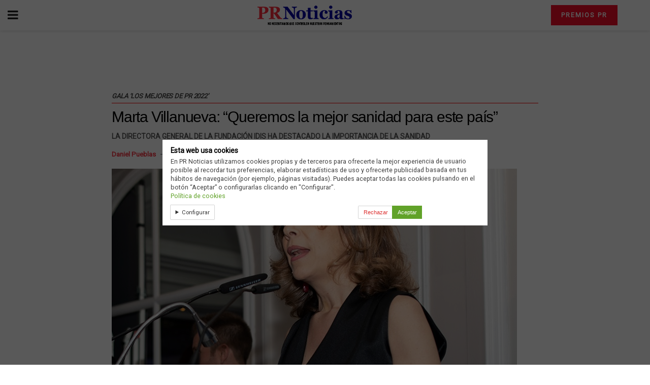

--- FILE ---
content_type: text/html; charset=utf-8
request_url: https://prnoticias.com/2022/04/04/marta-villanueva-queremos-la-mejor-sanidad-para-este-pais/?amp=1
body_size: 16123
content:
<!DOCTYPE html>
<html amp lang="es" data-amp-auto-lightbox-disable transformed="self;v=1" i-amphtml-layout="" i-amphtml-no-boilerplate="">

<head><meta charset="utf-8"><meta name="viewport" content="width=device-width,minimum-scale=1,maximum-scale=1,user-scalable=no"><link rel="preconnect" href="https://cdn.ampproject.org"><style amp-runtime="" i-amphtml-version="012512221826001">html{overflow-x:hidden!important}html.i-amphtml-fie{height:100%!important;width:100%!important}html:not([amp4ads]),html:not([amp4ads]) body{height:auto!important}html:not([amp4ads]) body{margin:0!important}body{-webkit-text-size-adjust:100%;-moz-text-size-adjust:100%;-ms-text-size-adjust:100%;text-size-adjust:100%}html.i-amphtml-singledoc.i-amphtml-embedded{-ms-touch-action:pan-y pinch-zoom;touch-action:pan-y pinch-zoom}html.i-amphtml-fie>body,html.i-amphtml-singledoc>body{overflow:visible!important}html.i-amphtml-fie:not(.i-amphtml-inabox)>body,html.i-amphtml-singledoc:not(.i-amphtml-inabox)>body{position:relative!important}html.i-amphtml-ios-embed-legacy>body{overflow-x:hidden!important;overflow-y:auto!important;position:absolute!important}html.i-amphtml-ios-embed{overflow-y:auto!important;position:static}#i-amphtml-wrapper{overflow-x:hidden!important;overflow-y:auto!important;position:absolute!important;top:0!important;left:0!important;right:0!important;bottom:0!important;margin:0!important;display:block!important}html.i-amphtml-ios-embed.i-amphtml-ios-overscroll,html.i-amphtml-ios-embed.i-amphtml-ios-overscroll>#i-amphtml-wrapper{-webkit-overflow-scrolling:touch!important}#i-amphtml-wrapper>body{position:relative!important;border-top:1px solid transparent!important}#i-amphtml-wrapper+body{visibility:visible}#i-amphtml-wrapper+body .i-amphtml-lightbox-element,#i-amphtml-wrapper+body[i-amphtml-lightbox]{visibility:hidden}#i-amphtml-wrapper+body[i-amphtml-lightbox] .i-amphtml-lightbox-element{visibility:visible}#i-amphtml-wrapper.i-amphtml-scroll-disabled,.i-amphtml-scroll-disabled{overflow-x:hidden!important;overflow-y:hidden!important}amp-instagram{padding:54px 0px 0px!important;background-color:#fff}amp-iframe iframe{box-sizing:border-box!important}[amp-access][amp-access-hide]{display:none}[subscriptions-dialog],body:not(.i-amphtml-subs-ready) [subscriptions-action],body:not(.i-amphtml-subs-ready) [subscriptions-section]{display:none!important}amp-experiment,amp-live-list>[update]{display:none}amp-list[resizable-children]>.i-amphtml-loading-container.amp-hidden{display:none!important}amp-list [fetch-error],amp-list[load-more] [load-more-button],amp-list[load-more] [load-more-end],amp-list[load-more] [load-more-failed],amp-list[load-more] [load-more-loading]{display:none}amp-list[diffable] div[role=list]{display:block}amp-story-page,amp-story[standalone]{min-height:1px!important;display:block!important;height:100%!important;margin:0!important;padding:0!important;overflow:hidden!important;width:100%!important}amp-story[standalone]{background-color:#000!important;position:relative!important}amp-story-page{background-color:#757575}amp-story .amp-active>div,amp-story .i-amphtml-loader-background{display:none!important}amp-story-page:not(:first-of-type):not([distance]):not([active]){transform:translateY(1000vh)!important}amp-autocomplete{position:relative!important;display:inline-block!important}amp-autocomplete>input,amp-autocomplete>textarea{padding:0.5rem;border:1px solid rgba(0,0,0,.33)}.i-amphtml-autocomplete-results,amp-autocomplete>input,amp-autocomplete>textarea{font-size:1rem;line-height:1.5rem}[amp-fx^=fly-in]{visibility:hidden}amp-script[nodom],amp-script[sandboxed]{position:fixed!important;top:0!important;width:1px!important;height:1px!important;overflow:hidden!important;visibility:hidden}
/*# sourceURL=/css/ampdoc.css*/[hidden]{display:none!important}.i-amphtml-element{display:inline-block}.i-amphtml-blurry-placeholder{transition:opacity 0.3s cubic-bezier(0.0,0.0,0.2,1)!important;pointer-events:none}[layout=nodisplay]:not(.i-amphtml-element){display:none!important}.i-amphtml-layout-fixed,[layout=fixed][width][height]:not(.i-amphtml-layout-fixed){display:inline-block;position:relative}.i-amphtml-layout-responsive,[layout=responsive][width][height]:not(.i-amphtml-layout-responsive),[width][height][heights]:not([layout]):not(.i-amphtml-layout-responsive),[width][height][sizes]:not(img):not([layout]):not(.i-amphtml-layout-responsive){display:block;position:relative}.i-amphtml-layout-intrinsic,[layout=intrinsic][width][height]:not(.i-amphtml-layout-intrinsic){display:inline-block;position:relative;max-width:100%}.i-amphtml-layout-intrinsic .i-amphtml-sizer{max-width:100%}.i-amphtml-intrinsic-sizer{max-width:100%;display:block!important}.i-amphtml-layout-container,.i-amphtml-layout-fixed-height,[layout=container],[layout=fixed-height][height]:not(.i-amphtml-layout-fixed-height){display:block;position:relative}.i-amphtml-layout-fill,.i-amphtml-layout-fill.i-amphtml-notbuilt,[layout=fill]:not(.i-amphtml-layout-fill),body noscript>*{display:block;overflow:hidden!important;position:absolute;top:0;left:0;bottom:0;right:0}body noscript>*{position:absolute!important;width:100%;height:100%;z-index:2}body noscript{display:inline!important}.i-amphtml-layout-flex-item,[layout=flex-item]:not(.i-amphtml-layout-flex-item){display:block;position:relative;-ms-flex:1 1 auto;flex:1 1 auto}.i-amphtml-layout-fluid{position:relative}.i-amphtml-layout-size-defined{overflow:hidden!important}.i-amphtml-layout-awaiting-size{position:absolute!important;top:auto!important;bottom:auto!important}i-amphtml-sizer{display:block!important}@supports (aspect-ratio:1/1){i-amphtml-sizer.i-amphtml-disable-ar{display:none!important}}.i-amphtml-blurry-placeholder,.i-amphtml-fill-content{display:block;height:0;max-height:100%;max-width:100%;min-height:100%;min-width:100%;width:0;margin:auto}.i-amphtml-layout-size-defined .i-amphtml-fill-content{position:absolute;top:0;left:0;bottom:0;right:0}.i-amphtml-replaced-content,.i-amphtml-screen-reader{padding:0!important;border:none!important}.i-amphtml-screen-reader{position:fixed!important;top:0px!important;left:0px!important;width:4px!important;height:4px!important;opacity:0!important;overflow:hidden!important;margin:0!important;display:block!important;visibility:visible!important}.i-amphtml-screen-reader~.i-amphtml-screen-reader{left:8px!important}.i-amphtml-screen-reader~.i-amphtml-screen-reader~.i-amphtml-screen-reader{left:12px!important}.i-amphtml-screen-reader~.i-amphtml-screen-reader~.i-amphtml-screen-reader~.i-amphtml-screen-reader{left:16px!important}.i-amphtml-unresolved{position:relative;overflow:hidden!important}.i-amphtml-select-disabled{-webkit-user-select:none!important;-ms-user-select:none!important;user-select:none!important}.i-amphtml-notbuilt,[layout]:not(.i-amphtml-element),[width][height][heights]:not([layout]):not(.i-amphtml-element),[width][height][sizes]:not(img):not([layout]):not(.i-amphtml-element){position:relative;overflow:hidden!important;color:transparent!important}.i-amphtml-notbuilt:not(.i-amphtml-layout-container)>*,[layout]:not([layout=container]):not(.i-amphtml-element)>*,[width][height][heights]:not([layout]):not(.i-amphtml-element)>*,[width][height][sizes]:not([layout]):not(.i-amphtml-element)>*{display:none}amp-img:not(.i-amphtml-element)[i-amphtml-ssr]>img.i-amphtml-fill-content{display:block}.i-amphtml-notbuilt:not(.i-amphtml-layout-container),[layout]:not([layout=container]):not(.i-amphtml-element),[width][height][heights]:not([layout]):not(.i-amphtml-element),[width][height][sizes]:not(img):not([layout]):not(.i-amphtml-element){color:transparent!important;line-height:0!important}.i-amphtml-ghost{visibility:hidden!important}.i-amphtml-element>[placeholder],[layout]:not(.i-amphtml-element)>[placeholder],[width][height][heights]:not([layout]):not(.i-amphtml-element)>[placeholder],[width][height][sizes]:not([layout]):not(.i-amphtml-element)>[placeholder]{display:block;line-height:normal}.i-amphtml-element>[placeholder].amp-hidden,.i-amphtml-element>[placeholder].hidden{visibility:hidden}.i-amphtml-element:not(.amp-notsupported)>[fallback],.i-amphtml-layout-container>[placeholder].amp-hidden,.i-amphtml-layout-container>[placeholder].hidden{display:none}.i-amphtml-layout-size-defined>[fallback],.i-amphtml-layout-size-defined>[placeholder]{position:absolute!important;top:0!important;left:0!important;right:0!important;bottom:0!important;z-index:1}amp-img[i-amphtml-ssr]:not(.i-amphtml-element)>[placeholder]{z-index:auto}.i-amphtml-notbuilt>[placeholder]{display:block!important}.i-amphtml-hidden-by-media-query{display:none!important}.i-amphtml-element-error{background:red!important;color:#fff!important;position:relative!important}.i-amphtml-element-error:before{content:attr(error-message)}i-amp-scroll-container,i-amphtml-scroll-container{position:absolute;top:0;left:0;right:0;bottom:0;display:block}i-amp-scroll-container.amp-active,i-amphtml-scroll-container.amp-active{overflow:auto;-webkit-overflow-scrolling:touch}.i-amphtml-loading-container{display:block!important;pointer-events:none;z-index:1}.i-amphtml-notbuilt>.i-amphtml-loading-container{display:block!important}.i-amphtml-loading-container.amp-hidden{visibility:hidden}.i-amphtml-element>[overflow]{cursor:pointer;position:relative;z-index:2;visibility:hidden;display:initial;line-height:normal}.i-amphtml-layout-size-defined>[overflow]{position:absolute}.i-amphtml-element>[overflow].amp-visible{visibility:visible}template{display:none!important}.amp-border-box,.amp-border-box *,.amp-border-box :after,.amp-border-box :before{box-sizing:border-box}amp-pixel{display:none!important}amp-analytics,amp-auto-ads,amp-story-auto-ads{position:fixed!important;top:0!important;width:1px!important;height:1px!important;overflow:hidden!important;visibility:hidden}amp-story{visibility:hidden!important}html.i-amphtml-fie>amp-analytics{position:initial!important}[visible-when-invalid]:not(.visible),form [submit-error],form [submit-success],form [submitting]{display:none}amp-accordion{display:block!important}@media (min-width:1px){:where(amp-accordion>section)>:first-child{margin:0;background-color:#efefef;padding-right:20px;border:1px solid #dfdfdf}:where(amp-accordion>section)>:last-child{margin:0}}amp-accordion>section{float:none!important}amp-accordion>section>*{float:none!important;display:block!important;overflow:hidden!important;position:relative!important}amp-accordion,amp-accordion>section{margin:0}amp-accordion:not(.i-amphtml-built)>section>:last-child{display:none!important}amp-accordion:not(.i-amphtml-built)>section[expanded]>:last-child{display:block!important}
/*# sourceURL=/css/ampshared.css*/</style><meta name="amp-ad-enable-refresh" content="doubleclick=30"><meta name="amp-to-amp-navigation" content="AMP-Redirect-To; AMP.navigateTo"><meta name="msapplication-TileImage" content="https://prnoticias.com/wp-content/uploads/2023/01/cropped-Favicon-prnoticias-270x270.png"><meta name="robots" content="max-image-preview:large"><meta name="generator" content="AMP Plugin v2.5.5; mode=reader; theme=legacy"><meta name="generator" content="WordPress 6.8.3"><link rel="preconnect" href="https://fonts.gstatic.com" crossorigin=""><link rel="dns-prefetch" href="https://fonts.gstatic.com"><link rel="preconnect" href="https://fonts.gstatic.com/" crossorigin=""><script async="" src="https://cdn.ampproject.org/v0.mjs" type="module" crossorigin="anonymous"></script><script async nomodule src="https://cdn.ampproject.org/v0.js" crossorigin="anonymous"></script><script src="https://cdn.ampproject.org/v0/amp-analytics-0.1.mjs" async="" custom-element="amp-analytics" type="module" crossorigin="anonymous"></script><script async nomodule src="https://cdn.ampproject.org/v0/amp-analytics-0.1.js" crossorigin="anonymous" custom-element="amp-analytics"></script><script src="https://cdn.ampproject.org/v0/amp-consent-0.1.mjs" async="" custom-element="amp-consent" type="module" crossorigin="anonymous"></script><script async nomodule src="https://cdn.ampproject.org/v0/amp-consent-0.1.js" crossorigin="anonymous" custom-element="amp-consent"></script><script custom-element="amp-form" src="https://cdn.ampproject.org/v0/amp-form-0.1.mjs" async type="module" crossorigin="anonymous"></script><script async nomodule src="https://cdn.ampproject.org/v0/amp-form-0.1.js" crossorigin="anonymous" custom-element="amp-form"></script><script src="https://cdn.ampproject.org/v0/amp-iframe-0.1.mjs" async="" custom-element="amp-iframe" type="module" crossorigin="anonymous"></script><script async nomodule src="https://cdn.ampproject.org/v0/amp-iframe-0.1.js" crossorigin="anonymous" custom-element="amp-iframe"></script><script custom-element="amp-sidebar" src="https://cdn.ampproject.org/v0/amp-sidebar-0.1.mjs" async type="module" crossorigin="anonymous"></script><script async nomodule src="https://cdn.ampproject.org/v0/amp-sidebar-0.1.js" crossorigin="anonymous" custom-element="amp-sidebar"></script><script src="https://cdn.ampproject.org/v0/amp-youtube-0.1.mjs" async="" custom-element="amp-youtube" type="module" crossorigin="anonymous"></script><script async nomodule src="https://cdn.ampproject.org/v0/amp-youtube-0.1.js" crossorigin="anonymous" custom-element="amp-youtube"></script><link rel="icon" href="https://prnoticias.com/wp-content/uploads/2023/01/cropped-Favicon-prnoticias-32x32.png" sizes="32x32"><link rel="icon" href="https://prnoticias.com/wp-content/uploads/2023/01/cropped-Favicon-prnoticias-192x192.png" sizes="192x192"><link href="https://maxcdn.bootstrapcdn.com/font-awesome/4.7.0/css/font-awesome.min.css" rel="stylesheet" type="text/css"><link rel="stylesheet" href="https://fonts.googleapis.com/css?family=Roboto%3Areguler&amp;display=swap"><style amp-custom="">#amp-mobile-version-switcher{left:0;position:absolute;width:100%;z-index:100}#amp-mobile-version-switcher>a{background-color:#444;border:0;color:#eaeaea;display:block;font-family:-apple-system,BlinkMacSystemFont,Segoe UI,Roboto,Oxygen-Sans,Ubuntu,Cantarell,Helvetica Neue,sans-serif;font-size:16px;font-weight:600;padding:15px 0;text-align:center;-webkit-text-decoration:none;text-decoration:none}#amp-mobile-version-switcher>a:active,#amp-mobile-version-switcher>a:focus,#amp-mobile-version-switcher>a:hover{-webkit-text-decoration:underline;text-decoration:underline}:where(.wp-block-button__link){border-radius:9999px;box-shadow:none;padding:calc(.667em + 2px) calc(1.333em + 2px);text-decoration:none}:root :where(.wp-block-button .wp-block-button__link.is-style-outline),:root :where(.wp-block-button.is-style-outline>.wp-block-button__link){border:2px solid;padding:.667em 1.333em}:root :where(.wp-block-button .wp-block-button__link.is-style-outline:not(.has-text-color)),:root :where(.wp-block-button.is-style-outline>.wp-block-button__link:not(.has-text-color)){color:currentColor}:root :where(.wp-block-button .wp-block-button__link.is-style-outline:not(.has-background)),:root :where(.wp-block-button.is-style-outline>.wp-block-button__link:not(.has-background)){background-color:initial;background-image:none}:where(.wp-block-columns){margin-bottom:1.75em}:where(.wp-block-columns.has-background){padding:1.25em 2.375em}:where(.wp-block-post-comments input[type=submit]){border:none}:where(.wp-block-cover-image:not(.has-text-color)),:where(.wp-block-cover:not(.has-text-color)){color:#fff}:where(.wp-block-cover-image.is-light:not(.has-text-color)),:where(.wp-block-cover.is-light:not(.has-text-color)){color:#000}:root :where(.wp-block-cover h1:not(.has-text-color)),:root :where(.wp-block-cover h2:not(.has-text-color)),:root :where(.wp-block-cover h3:not(.has-text-color)),:root :where(.wp-block-cover h4:not(.has-text-color)),:root :where(.wp-block-cover h5:not(.has-text-color)),:root :where(.wp-block-cover h6:not(.has-text-color)),:root :where(.wp-block-cover p:not(.has-text-color)){color:inherit}.wp-block-embed{overflow-wrap:break-word}.wp-block-embed :where(figcaption){margin-bottom:1em;margin-top:.5em}.wp-block-embed amp-iframe{max-width:100%}.wp-block-embed__wrapper{position:relative}:where(.wp-block-file){margin-bottom:1.5em}:where(.wp-block-file__button){border-radius:2em;display:inline-block;padding:.5em 1em}:where(.wp-block-file__button):is(a):active,:where(.wp-block-file__button):is(a):focus,:where(.wp-block-file__button):is(a):hover,:where(.wp-block-file__button):is(a):visited{box-shadow:none;color:#fff;opacity:.85;text-decoration:none}:where(.wp-block-group.wp-block-group-is-layout-constrained){position:relative}@keyframes show-content-image{0%{visibility:hidden}99%{visibility:hidden}to{visibility:visible}}@keyframes turn-on-visibility{0%{opacity:0}to{opacity:1}}@keyframes turn-off-visibility{0%{opacity:1;visibility:visible}99%{opacity:0;visibility:visible}to{opacity:0;visibility:hidden}}@keyframes lightbox-zoom-in{0%{transform:translate(calc(( -100vw + var(--wp--lightbox-scrollbar-width) ) / 2 + var(--wp--lightbox-initial-left-position)),calc(-50vh + var(--wp--lightbox-initial-top-position))) scale(var(--wp--lightbox-scale))}to{transform:translate(-50%,-50%) scale(1)}}@keyframes lightbox-zoom-out{0%{transform:translate(-50%,-50%) scale(1);visibility:visible}99%{visibility:visible}to{transform:translate(calc(( -100vw + var(--wp--lightbox-scrollbar-width) ) / 2 + var(--wp--lightbox-initial-left-position)),calc(-50vh + var(--wp--lightbox-initial-top-position))) scale(var(--wp--lightbox-scale));visibility:hidden}}:where(.wp-block-latest-comments:not([data-amp-original-style*=line-height] .wp-block-latest-comments__comment)){line-height:1.1}:where(.wp-block-latest-comments:not([data-amp-original-style*=line-height] .wp-block-latest-comments__comment-excerpt p)){line-height:1.8}:root :where(.wp-block-latest-posts.is-grid){padding:0}:root :where(.wp-block-latest-posts.wp-block-latest-posts__list){padding-left:0}ul{box-sizing:border-box}:root :where(.wp-block-list.has-background){padding:1.25em 2.375em}:where(.wp-block-navigation.has-background .wp-block-navigation-item a:not(.wp-element-button)),:where(.wp-block-navigation.has-background .wp-block-navigation-submenu a:not(.wp-element-button)){padding:.5em 1em}:where(.wp-block-navigation .wp-block-navigation__submenu-container .wp-block-navigation-item a:not(.wp-element-button)),:where(.wp-block-navigation .wp-block-navigation__submenu-container .wp-block-navigation-submenu a:not(.wp-element-button)),:where(.wp-block-navigation .wp-block-navigation__submenu-container .wp-block-navigation-submenu button.wp-block-navigation-item__content),:where(.wp-block-navigation .wp-block-navigation__submenu-container .wp-block-pages-list__item button.wp-block-navigation-item__content){padding:.5em 1em}@keyframes overlay-menu__fade-in-animation{0%{opacity:0;transform:translateY(.5em)}to{opacity:1;transform:translateY(0)}}:root :where(p.has-background){padding:1.25em 2.375em}:where(p.has-text-color:not(.has-link-color)) a{color:inherit}:where(.wp-block-post-comments-form) input:not([type=submit]){border:1px solid #949494;font-family:inherit;font-size:1em}:where(.wp-block-post-comments-form) input:where(:not([type=submit]):not([type=checkbox])){padding:calc(.667em + 2px)}:where(.wp-block-post-excerpt){box-sizing:border-box;margin-bottom:var(--wp--style--block-gap);margin-top:var(--wp--style--block-gap)}:where(.wp-block-preformatted.has-background){padding:1.25em 2.375em}:where(.wp-block-search__button){border:1px solid #ccc;padding:6px 10px}:where(.wp-block-search__input){font-family:inherit;font-size:inherit;font-style:inherit;font-weight:inherit;letter-spacing:inherit;line-height:inherit;text-transform:inherit}:where(.wp-block-search__button-inside .wp-block-search__inside-wrapper){border:1px solid #949494;box-sizing:border-box;padding:4px}:where(.wp-block-search__button-inside .wp-block-search__inside-wrapper) :where(.wp-block-search__button){padding:4px 8px}:root :where(.wp-block-separator.is-style-dots){height:auto;line-height:1;text-align:center}:root :where(.wp-block-separator.is-style-dots):before{color:currentColor;content:"···";font-family:serif;font-size:1.5em;letter-spacing:2em;padding-left:2em}:root :where(.wp-block-site-logo.is-style-rounded){border-radius:9999px}:root :where(.wp-block-social-links .wp-social-link a){padding:.25em}:root :where(.wp-block-social-links.is-style-logos-only .wp-social-link a){padding:0}:root :where(.wp-block-social-links.is-style-pill-shape .wp-social-link a){padding-left:.6666666667em;padding-right:.6666666667em}:root :where(.wp-block-tag-cloud.is-style-outline){display:flex;flex-wrap:wrap;gap:1ch}:root :where(.wp-block-tag-cloud.is-style-outline a){border:1px solid;margin-right:0;padding:1ch 2ch}:root :where(.wp-block-tag-cloud.is-style-outline a):not(#_#_#_#_#_#_#_#_){font-size:unset;text-decoration:none}:root :where(.wp-block-table-of-contents){box-sizing:border-box}:where(.wp-block-term-description){box-sizing:border-box;margin-bottom:var(--wp--style--block-gap);margin-top:var(--wp--style--block-gap)}:where(pre.wp-block-verse){font-family:inherit}:root{--wp--preset--font-size--normal:16px;--wp--preset--font-size--huge:42px}.screen-reader-text{border:0;clip-path:inset(50%);height:1px;margin:-1px;overflow:hidden;padding:0;position:absolute;width:1px}.screen-reader-text:not(#_#_#_#_#_#_#_){word-wrap:normal}.screen-reader-text:focus{background-color:#ddd;clip-path:none;color:#444;display:block;font-size:1em;height:auto;left:5px;line-height:normal;padding:15px 23px 14px;text-decoration:none;top:5px;width:auto;z-index:100000}html :where(.has-border-color){border-style:solid}html :where([data-amp-original-style*=border-top-color]){border-top-style:solid}html :where([data-amp-original-style*=border-right-color]){border-right-style:solid}html :where([data-amp-original-style*=border-bottom-color]){border-bottom-style:solid}html :where([data-amp-original-style*=border-left-color]){border-left-style:solid}html :where([data-amp-original-style*=border-width]){border-style:solid}html :where([data-amp-original-style*=border-top-width]){border-top-style:solid}html :where([data-amp-original-style*=border-right-width]){border-right-style:solid}html :where([data-amp-original-style*=border-bottom-width]){border-bottom-style:solid}html :where([data-amp-original-style*=border-left-width]){border-left-style:solid}html :where(amp-img[class*=wp-image-]),html :where(amp-anim[class*=wp-image-]){height:auto;max-width:100%}:where(figure){margin:0 0 1em}html :where(.is-position-sticky){--wp-admin--admin-bar--position-offset:var(--wp-admin--admin-bar--height,0px)}@media screen and (max-width:600px){html :where(.is-position-sticky){--wp-admin--admin-bar--position-offset:0px}}.wp-block-embed :where(figcaption){color:#555;font-size:13px;text-align:center}.wp-block-embed{margin:0 0 1em}:root :where(.wp-block-image figcaption){color:#555;font-size:13px;text-align:center}:where(.wp-block-group.has-background){padding:1.25em 2.375em}:root :where(.wp-block-template-part.has-background){margin-bottom:0;margin-top:0;padding:1.25em 2.375em}amp-img.amp-wp-enforced-sizes{object-fit:contain}amp-iframe iframe,amp-iframe noscript,amp-img img,amp-img noscript{image-rendering:inherit;object-fit:inherit;object-position:inherit}.wp-gdpr-cookie-notice-wrap,.wp-gdpr-cookie-notice{position:fixed;top:0;right:0;bottom:0;left:0;z-index:9999999999}@media (min-width: 640px){.wp-gdpr-cookie-notice-wrap{box-shadow:0 -3px 5px 0 rgba(0,0,0,.1)}.wp-gdpr-cookie-notice{top:50%;right:auto;bottom:auto;left:50%;max-width:640px;transform:translate(-50%,-50%);border-width:0px}}.wp-gdpr-cookie-notice-wrap{background-color:rgba(0,0,0,.65)}.wp-gdpr-cookie-notice{padding:.75rem 1rem;font-size:90%;line-height:1.4;color:#404040;background-color:#fff;border-color:#ccc;border-style:solid}.wp-gdpr-cookie-notice-inner{display:block;margin:0 auto;max-width:640px}.wp-gdpr-cookie-notice a,.wp-gdpr-cookie-notice a:visited{color:#61a229}.wp-gdpr-cookie-notice a:hover,.wp-gdpr-cookie-notice a:focus{color:#497a1f}.wp-gdpr-cookie-notice-heading,.wp-gdpr-cookie-notice-content{margin-bottom:.2rem}.wp-gdpr-cookie-notice-heading > *{margin:0;padding:0;font-size:110%}.wp-gdpr-cookie-notice-content > *{margin:0 0 .5rem;padding:0}.wp-gdpr-cookie-notice-content > *:last-child{margin:0}.wp-gdpr-cookie-notice-form{margin:0;padding:0;background:transparent;border:0;box-shadow:none;overflow:visible}.wp-gdpr-cookie-notice-controls{display:flex;align-items:center;justify-content:flex-end}.wp-gdpr-cookie-notice-controls > *{margin-right:.8rem}.wp-gdpr-cookie-notice-controls > *:last-child{margin-right:0}.wp-gdpr-cookie-notice-toggles{display:block;margin:0 .8rem 0 0;padding:0;border:0;flex:1;font-size:90%}.wp-gdpr-cookie-notice-toggle{display:block;float:left;margin-right:.8rem}.wp-gdpr-cookie-notice-toggle input[type="checkbox"]{margin-right:.2rem}.wp-gdpr-cookie-notice-toggle:last-child{margin-right:0}.wp-gdpr-cookie-notice-button{display:inline-block;padding:.4rem .6rem;font-size:90%;color:#fff;background-color:#61a229;border:0;border-radius:0;appearance:none}.wp-gdpr-cookie-notice-button:hover,.wp-gdpr-cookie-notice-button:focus{color:#fff;background-color:#497a1f}.amp-wp-enforced-sizes{max-width:100%;margin:0 auto}.clearfix:before,.clearfix:after{content:" ";display:table}.clearfix:after{clear:both}body,html{height:100%;margin:0}body{background-color:#fff;color:#000;font-family:-apple-system,BlinkMacSystemFont,"Segoe UI","Roboto","Oxygen-Sans","Ubuntu","Cantarell","Helvetica Neue",sans-serif;font-size:14px;line-height:1.7857142857143em;text-rendering:optimizeLegibility;-webkit-font-smoothing:antialiased;-moz-osx-font-smoothing:grayscale}h1,h2,h3,.amp-wp-title{color:#000}body,input,.btn{font-family:Roboto}.amp-wp-article-content p{font-family:Helvetica Neue,Helvetica,Roboto,Arial,sans-serif}.amp-wp-title{font-family:Helvetica Neue,Helvetica,Roboto,Arial,sans-serif}::-moz-selection{background:#fde69a;color:#212121;text-shadow:none}::-webkit-selection{background:#fde69a;color:#212121;text-shadow:none}::selection{background:#fde69a;color:#212121;text-shadow:none}p,ul,figure{margin:0 0 1em;padding:0}a,a:visited{text-decoration:none}a:hover,a:active,a:focus{color:#212121}a,a:visited,.amp-related-content h3 a:hover,.amp-related-content h3 a:focus{color:#f6303e}.amp-wp-header{text-align:center;background-color:#fff;height:60px;box-shadow:0 2px 6px rgba(0,0,0,.1)}.amp-wp-header .jeg_mobile_logo{flex:1 0 0%;background-image:url("https://prnoticias.com/wp-content/uploads/2025/11/logo-PR-No-necesitamos-Movil.webp")}@media only screen and (-webkit-min-device-pixel-ratio: 2),
only screen and (     -o-min-device-pixel-ratio: 2/1),
only screen and (        min-device-pixel-ratio: 2),
only screen and (                min-resolution: 192dpi),
only screen and (                min-resolution: 2dppx){.amp-wp-header .jeg_mobile_logo{background-image:url("https://prnoticias.com/wp-content/uploads/2025/11/logo-PR-No-necesitamos-Movil-Retina.webp");background-size:auto 31.5px}}.amp-wp-header div{color:#000;font-size:1em;font-weight:400;margin:0 auto;position:relative;display:flex;flex-wrap:wrap;flex-direction:row;width:100%;height:100%}.amp-wp-header a{text-align:center;width:100%;height:100%;display:block;background-position:center center;background-repeat:no-repeat}.amp-wp-article{color:#333;font-size:16px;line-height:1.625em;margin:22px auto 30px;padding:0 15px;max-width:840px;overflow-wrap:break-word;word-wrap:break-word}.amp-wp-breadcrumb{margin:-5px auto 10px;font-size:11px;color:#a0a0a0}.amp-wp-article-header{margin-bottom:15px}.amp-wp-title{display:block;width:100%;font-size:30px;font-weight:400;line-height:1.15;margin:0 0 .4em;letter-spacing:-1.2px}.amp-wp-meta{color:#54595f;list-style:none;font-size:smaller}.amp-wp-meta li{display:inline-block;line-height:1}.amp-wp-byline amp-img,.amp-wp-byline .amp-wp-author{display:inline-block}.amp-wp-author a{font-weight:bold}.amp-wp-byline amp-img{border-radius:100%;position:relative;margin-right:6px;vertical-align:middle}.amp-wp-posted-on{margin-left:5px}.amp-wp-posted-on:before{content:"—";margin-right:5px}.amp-wp-article .amp-wp-article-featured-image{margin-bottom:-4px}.amp-wp-article-featured-image amp-img{margin:0 auto}.jeg_share_amp_container{margin:0 0 15px}.jeg_sharelist{float:none;display:-webkit-flex;display:-ms-flexbox;display:flex;-webkit-flex-wrap:wrap;-ms-flex-wrap:wrap;flex-wrap:wrap;-webkit-align-items:flex-start;-ms-flex-align:start;align-items:flex-start}.jeg_share_button a{display:-webkit-flex;display:-ms-flexbox;display:flex;-webkit-flex:1;-ms-flex:1;flex:1;-webkit-justify-content:center;-ms-flex-pack:center;justify-content:center;-webkit-backface-visibility:hidden;backface-visibility:hidden}.jeg_share_button a{float:left;width:auto;height:32px;line-height:32px;white-space:nowrap;padding:0 10px;color:#fff;background:#212121;margin:0 5px 5px 0;border-radius:3px;text-align:center;-webkit-transition:.2s;-o-transition:.2s;transition:.2s}.jeg_share_button a:last-child{margin-right:0}.jeg_share_button a:hover{opacity:.75}.jeg_share_button a > span{display:none}.jeg_share_button .fa{font-size:16px;line-height:inherit}.jeg_share_button .jeg_btn-facebook{background:#45629f}.jeg_share_button .jeg_btn-twitter{background:#5eb2ef}.amp-wp-article-content{color:#000;margin-top:20px}.amp-wp-article-content ul{margin:0 0 1.5em 1.5em}.amp-wp-article-content li{margin-bottom:.5em}.amp-wp-article-content ul{list-style:square}.amp-wp-article-content amp-img{margin:0 auto 0px}.amp-wp-article-content .wp-caption amp-img{margin-bottom:0px}.amp-wp-article-content h1,.amp-wp-article-content h2,.amp-wp-article-content h3{font-weight:500}em{font-style:italic}.wp-caption{max-width:100%;box-sizing:border-box}.wp-caption a{color:#a0a0a0;text-decoration:underline}.amp-wp-meta-taxonomy{display:block;list-style:none;margin:20px 0;border-bottom:2px solid #eee}.amp-wp-meta-taxonomy span{font-weight:bold}.amp-wp-tax-category{font-size:smaller;line-height:1.4em;margin:0 0 1em}.amp-related-wrapper h2{font-size:16px;font-weight:bold;margin-bottom:10px}.amp-related-content{margin-bottom:15px;overflow:hidden}.amp-related-content amp-img{float:left;width:100px}.amp-related-text{margin-left:100px;padding-left:15px}.amp-related-content h3{font-size:14px;font-weight:500;line-height:1.4em;margin:0 0 5px}.amp-related-content h3 a{color:#000}.amp-related-content .amp-related-meta{color:#a0a0a0;font-size:10px;line-height:normal;text-transform:uppercase}.amp-wp-footer{background:#f5f5f5;color:#999;text-align:center}.amp-wp-footer .amp-wp-footer-inner{margin:0 auto;padding:15px;position:relative}.amp-wp-footer h2{font-size:1em;line-height:1.375em;margin:0 0 .5em}.amp-wp-footer .back-to-top{font-size:11px;text-transform:uppercase;letter-spacing:1px}.amp-wp-footer p{font-size:12px;line-height:1.5em;margin:1em 2em .6em}.amp-wp-footer a{color:#53585c;text-decoration:none}.amp-wp-social-footer a:not(:last-child){margin-right:.8em}.toggle_btn,.amp-wp-header .jeg_search_toggle{color:#212121;background:transparent;font-size:24px;flex:0 1 50px;width:50px;height:60px;line-height:60px;text-align:center;border:none;padding:0;outline:0}.jeg_aside_item:first-child:not(#_#_#_#_#_#_#_#_#_#_#_#_#_#_#_#_#_#_#_#_#_){display:none}.jeg_mobile_wrapper .jeg_aside_item.jeg_search_no_expand:not(#_#_#_#_#_#_#_){display:block}.jeg_aside_item.jeg_search_wrapper.jeg_search_no_expand:not(#_#_#_#_#_#_#_){display:block}.amp-wp-header .jeg_search_toggle{left:auto;right:0}#sidebar{background-color:#000;width:100%;max-width:320px}#sidebar > div:nth-child(3){display:none}.jeg_mobile_wrapper{height:100%;overflow-x:hidden;overflow-y:auto}.jeg_mobile_wrapper .nav_wrap{min-height:100%;display:flex;flex-direction:column;position:relative}.jeg_mobile_wrapper .nav_wrap:before{content:"";position:absolute;top:0;left:0;right:0;bottom:0;min-height:100%;z-index:-1}.jeg_mobile_wrapper .item_main{flex:1}.jeg_mobile_wrapper .item_bottom{-webkit-box-pack:end;-ms-flex-pack:end;justify-content:flex-end}.jeg_aside_item{display:block;padding:20px;border-bottom:1px solid #eee}.item_bottom .jeg_aside_item{padding:10px 20px;border-bottom:0}.item_bottom .jeg_aside_item:first-child{padding-top:20px}.item_bottom .jeg_aside_item:last-child{padding-bottom:20px}.jeg_aside_item:last-child{border-bottom:0}.jeg_aside_item:after{content:"";display:table;clear:both}.jeg_mobile_menu li a{color:#212121;margin-bottom:15px;display:block;font-size:18px;line-height:1.444em;font-weight:bold;position:relative}.jeg_mobile_menu li a:hover{color:#f70d28}.jeg_mobile_menu,.jeg_mobile_menu ul{list-style:none;margin:0px}.jeg_mobile_menu ul{padding-bottom:10px;padding-left:20px}.jeg_mobile_menu ul li a{color:#757575;font-size:15px;font-weight:normal;margin-bottom:12px;padding-bottom:5px;border-bottom:1px solid #eee}.jeg_mobile_wrapper .socials_widget{display:-webkit-box;display:-ms-flexbox;display:flex}.jeg_mobile_wrapper .socials_widget a{margin-bottom:0;display:block}.jeg_search_wrapper .jeg_search_input{width:100%;vertical-align:middle;height:40px;padding:.5em 30px .5em 14px;box-sizing:border-box}.jeg_mobile_wrapper .jeg_search_result{width:100%;border-left:0;border-right:0;right:0}.jeg_aside_copyright{font-size:11px;color:#757575;letter-spacing:.5px}.jeg_aside_copyright a{color:inherit;border-bottom:1px solid #aaa}.jeg_aside_copyright p{margin-bottom:1.2em}.jeg_aside_copyright p:last-child{margin-bottom:0}.socials_widget a{display:inline-block;margin:0 10px 10px 0;text-decoration:none}.socials_widget.nobg a{margin:0 20px 15px 0}.socials_widget a:last-child{margin-right:0}.socials_widget.nobg a .fa{font-size:18px;width:auto;height:auto;line-height:inherit;background:transparent}.socials_widget a .fa{font-size:1em;display:inline-block;width:38px;line-height:36px;white-space:nowrap;color:#fff;text-align:center;-webkit-transition:all .2s ease-in-out;-o-transition:all .2s ease-in-out;transition:all .2s ease-in-out}.socials_widget .jeg_facebook .fa{background:#45629f}.socials_widget .jeg_twitter .fa{background:#5eb2ef}.socials_widget.nobg .jeg_facebook .fa{color:#45629f}.socials_widget.nobg .jeg_twitter .fa{color:#5eb2ef}.jeg_search_wrapper{position:relative}.jeg_search_wrapper .jeg_search_form{display:block;position:relative;line-height:normal;min-width:60%}.jeg_search_no_expand .jeg_search_toggle{display:none}.jeg_mobile_wrapper .jeg_search_result{width:100%;border-left:0;border-right:0;right:0}.jeg_search_hide{display:none}.jeg_mobile_wrapper .jeg_search_no_expand .jeg_search_input{box-shadow:inset 0 2px 2px rgba(0,0,0,.05)}.jeg_mobile_wrapper .jeg_search_result{width:100%;border-left:0;border-right:0;right:0}.jeg_search_no_expand.round .jeg_search_input{border-radius:33px;padding:.5em 15px}.jeg_search_no_expand.round .jeg_search_button{padding-right:12px}input:not([type="submit"]){display:inline-block;background:#fff;border:1px solid #e0e0e0;border-radius:0;padding:7px 14px;height:40px;outline:none;font-size:14px;font-weight:300;margin:0;width:100%;max-width:100%;-webkit-transition:all .2s ease;transition:.25s ease;box-shadow:none}input[type="submit"],.btn{border:none;background:#f70d28;color:#000;padding:0 20px;line-height:40px;height:40px;display:inline-block;cursor:pointer;text-transform:uppercase;font-size:13px;font-weight:bold;letter-spacing:2px;outline:0;-webkit-appearance:none;-webkit-transition:.3s ease;transition:.3s ease}.jeg_search_wrapper .jeg_search_button{color:#212121;background:transparent;border:0;font-size:14px;outline:none;cursor:pointer;position:absolute;height:auto;min-height:unset;top:0;bottom:0;right:0;padding:0 10px;transition:none}amp-consent{position:relative}@media only screen and (max-width: 320px){#sidebar{max-width:275px}}amp-sidebar .jeg_mobile_wrapper{background-color:#fff}amp-sidebar .jeg_mobile_menu li a{color:#000}.amp-wp-author{color:#f6303d;font-weight:700}.z4-separador{width:100%;border-top:solid red 1px;margin-bottom:10px}.z4-antetitulo p{font-size:13px;font-family:"Roboto","sans-serif";color:#454545;margin-bottom:0px;font-style:italic;letter-spacing:-.1px}.z4-subtitulo p{color:#5a5a5a;font-size:14px;line-height:18.7px}.z4-entradilla p{color:#373737;font-weight:700;font-style:italic;line-height:22.4px}.prnot-adlabel{color:#53585c;font-size:.8em;line-height:1;text-transform:uppercase;padding-bottom:3px}@media (max-width: 639px){.wp-gdpr-cookie-notice{position:fixed;top:40%;right:auto;bottom:auto;left:auto;z-index:9999999999}}.wp-gdpr-cookie-notice-heading h2{color:black}.amp-wp-header .jeg_button_mobile{width:auto;padding:10px 0;height:auto;right:5%}.amp-wp-header .jeg_button_mobile a{color:#fff}.amp-wp-header .jeg_button_mobile a:not(#_#_#_#_#_#_#_#_){padding:0 10px}.jeg_btn-twitter .fa-twitter:before{content:""}.fa-twitter:before{content:""}amp-consent .wp-gdpr-cookie-notice-button{box-shadow:0 0 0px 1px #61a229}.wp-gdpr-cookie-notice-button-reject{display:inline-block;padding:.4rem .6rem;font-size:90%;color:#d33;background-color:#fff;border:0;border-radius:0;appearance:none;box-shadow:0 0 1px #000}.wp-gdpr-cookie-notice-toggle{display:flex;align-items:center;width:100%}.wp-gdpr-cookie-notice-toggle input[type="checkbox"]{height:15px;width:10%;margin-bottom:5px}details > summary{display:inline-block;padding:.4rem .6rem;font-size:90%;color:#333;background-color:#fff;border:0;border-radius:0;appearance:none;box-shadow:0 0 1px #000;list-style:none}.wp-gdpr-cookie-notice-controls{justify-content:flex-start}.wp-gdpr-cookie-notice-controls > details{width:60%}.wp-gdpr-cookie-notice-submit{width:40%;display:flex;gap:5px}details[open]{padding:.5em;margin-right:0}details[open] .wp-gdpr-cookie-notice-toggles{border:1px solid #efefef;padding:10px;margin-top:10px}.wp-gdpr-cookie-notice-form{margin-top:10px}.wrap-entradilla{display:flex;flex-direction:column}.amp-wp-0ce6a5e:not(#_#_#_#_#_){float:left}.amp-wp-7023da7:not(#_#_#_#_#_){text-align:center}.amp-wp-586b0d4:not(#_#_#_#_#_){margin-left:auto;margin-right:auto;text-align:center}

/*# sourceURL=amp-custom.css */</style><link rel="apple-touch-icon" href="https://prnoticias.com/wp-content/uploads/2023/01/cropped-Favicon-prnoticias-180x180.png"><link rel="canonical" href="https://prnoticias.com/2022/04/04/marta-villanueva-queremos-la-mejor-sanidad-para-este-pais/"><title>Marta Villanueva: “Queremos la mejor sanidad para este país” – PR Noticias</title><script type="application/ld+json">{"@context":"http://schema.org","publisher":{"@type":"Organization","name":"PR Noticias","logo":{"@type":"ImageObject","url":"https://prnoticias.com/wp-content/uploads/2023/01/cropped-Favicon-prnoticias.png"}},"@type":"Article","mainEntityOfPage":"https://prnoticias.com/2022/04/04/marta-villanueva-queremos-la-mejor-sanidad-para-este-pais/","headline":"Marta Villanueva: \u0026#8220;Queremos la mejor sanidad para este país\u0026#8221;","datePublished":"2022-04-04T11:21:32+02:00","dateModified":"2023-09-08T11:43:15+02:00","author":{"@type":"Person","name":"Daniel Pueblas"},"url":"https://prnoticias.com/2022/04/04/marta-villanueva-queremos-la-mejor-sanidad-para-este-pais/","thumbnailUrl":"https://prnoticias.com/wp-content/uploads/2022/04/premios-pr-premio-idis-120x86.jpg","image":"https://prnoticias.com/wp-content/uploads/2022/04/premios-pr-premio-idis.jpg","articleSection":["Noticias de Salud y Bienestar"]}</script></head>

<body class=""><amp-analytics type="gtag" data-credentials="include" class="i-amphtml-layout-fixed i-amphtml-layout-size-defined" style="width:1px;height:1px" i-amphtml-layout="fixed">
		<script type="application/json">{"vars":{"gtag_id":"G-JSMR6F8ZVC","config":{"G-JSMR6F8ZVC":{"groups":"default"}}},"triggers":{"categoriaPostTrigger":{"on":"visible","request":"event","vars":{"event_name":"page_view","categoria_post":"Noticias de Salud y Bienestar"}}}}</script>		</amp-analytics>

	
	
<header id="#top" class="amp-wp-header normal">
	<div>
		<button on="tap:sidebar.toggle" class="toggle_btn">
			<i class="fa fa-bars"></i>
		</button>
		<a class="jeg_mobile_logo" href="https://prnoticias.com/?amp=1"></a>
		<div class="jeg_button_mobile">
			<a href="https://prnoticias.com/categoria/premios-pr/?amp=1" class="btn default" target="_blank">PREMIOS PR</a>
		</div>
	</div>
</header>
<div class="banderas-movil">
	<div id="flags" class="size24"><ul id="sortable" class="ui-sortable amp-wp-0ce6a5e" data-amp-original-style="float:left"><li id="Chinese (Simplified)"><a href="#" title="Chinese (Simplified)" class="nturl notranslate zh-CN flag Chinese (Simplified)"></a></li><li id="English"><a href="#" title="English" class="nturl notranslate en flag English"></a></li><li id="Portuguese"><a href="#" title="Portuguese" class="nturl notranslate pt flag Portuguese"></a></li><li id="Spanish"><a href="#" title="Spanish" class="nturl notranslate es flag Spanish"></a></li></ul></div><div id="google_language_translator" class="default-language-es"></div></div>




	
<amp-sidebar id="sidebar" layout="nodisplay" side="left" class="normal i-amphtml-layout-nodisplay" hidden="hidden" i-amphtml-layout="nodisplay">
	<div class="jeg_mobile_wrapper">
		<div class="nav_wrap">
    <div class="item_main">
        
<div class="jeg_aside_item jeg_search_wrapper jeg_search_no_expand round">
    <a href="#" aria-label="Search Button" class="jeg_search_toggle"><i class="fa fa-search"></i></a>
    <form action="https://prnoticias.com/?amp=1" method="get" class="jeg_search_form" target="_top">
    <input name="s" class="jeg_search_input" placeholder="" type="text" value="" autocomplete="off">
	<button aria-label="Search Button" type="submit" class="jeg_search_button btn"><i class="fa fa-search"></i></button>
<input name="amp" value="1" type="hidden"></form>

<div class="jeg_search_result jeg_search_hide with_result">
    <div class="search-result-wrapper">
    </div>
    <div class="search-link search-noresult">
            </div>
    <div class="search-link search-all-button">
        <i class="fa fa-search"></i>     </div>
</div></div><div class="jeg_aside_item">
    <ul class="jeg_mobile_menu sf-js-hover"><li id="menu-item-807" class="menu-item menu-item-type-taxonomy menu-item-object-category menu-item-807"><a href="https://prnoticias.com/categoria/comunicacion/?amp=1">Comunicación</a></li>
<li id="menu-item-810" class="menu-item menu-item-type-taxonomy menu-item-object-category menu-item-810"><a href="https://prnoticias.com/categoria/marketing/?amp=1">Marketing</a></li>
<li id="menu-item-812" class="menu-item menu-item-type-taxonomy menu-item-object-category menu-item-812"><a href="https://prnoticias.com/categoria/prensa/?amp=1">Prensa</a></li>
<li id="menu-item-811" class="menu-item menu-item-type-taxonomy menu-item-object-category menu-item-811"><a href="https://prnoticias.com/categoria/periodismo/?amp=1">Periodismo</a></li>
<li id="menu-item-20252501" class="menu-item menu-item-type-taxonomy menu-item-object-category menu-item-20252501"><a href="https://prnoticias.com/categoria/asuntos-publicos/?amp=1">Asuntos Públicos</a></li>
<li id="menu-item-814" class="menu-item menu-item-type-taxonomy menu-item-object-category current-post-ancestor current-menu-parent current-post-parent menu-item-814"><a href="https://prnoticias.com/categoria/salud/?amp=1">Salud y Bienestar</a></li>
<li id="menu-item-813" class="menu-item menu-item-type-taxonomy menu-item-object-category menu-item-813"><a href="https://prnoticias.com/categoria/radio/?amp=1">Radio</a></li>
<li id="menu-item-815" class="menu-item menu-item-type-taxonomy menu-item-object-category menu-item-has-children menu-item-815"><a href="https://prnoticias.com/categoria/television/?amp=1">Televisión</a>
<ul class="sub-menu">
	<li id="menu-item-20199361" class="menu-item menu-item-type-post_type menu-item-object-page menu-item-20199361"><a href="https://prnoticias.com/audiencias-de-television/?amp=1">Audiencias de TV</a></li>
</ul>
</li>
<li id="menu-item-1096" class="menu-item menu-item-type-post_type menu-item-object-page menu-item-1096"><a href="https://prnoticias.com/club-agencias/?amp=1">Club Agencias</a></li>
<li id="menu-item-20195293" class="menu-item menu-item-type-taxonomy menu-item-object-category menu-item-20195293"><a href="https://prnoticias.com/categoria/opinion/?amp=1">Opinión</a></li>
</ul></div>    </div>
    <div class="item_bottom">
        <div class="jeg_aside_item jeg_aside_html">
	<div id="flags" class="size24"><ul id="sortable" class="ui-sortable amp-wp-0ce6a5e" data-amp-original-style="float:left"><li id="Chinese (Simplified)"><a href="#" title="Chinese (Simplified)" class="nturl notranslate zh-CN flag Chinese (Simplified)"></a></li><li id="English"><a href="#" title="English" class="nturl notranslate en flag English"></a></li><li id="Portuguese"><a href="#" title="Portuguese" class="nturl notranslate pt flag Portuguese"></a></li><li id="Spanish"><a href="#" title="Spanish" class="nturl notranslate es flag Spanish"></a></li></ul></div><div id="google_language_translator" class="default-language-es"></div></div>
<div class="jeg_aside_item socials_widget nobg">
    <a href="http://facebook.com" target="_blank" rel="external noopener nofollow" aria-label="Find us on Facebook" class="jeg_facebook"><i class="fa fa-facebook"></i> </a><a href="http://twitter.com" target="_blank" rel="external noopener nofollow" aria-label="Find us on Twitter" class="jeg_twitter"><i class="fa fa-twitter"><span class="jeg-icon icon-twitter"><svg xmlns="http://www.w3.org/2000/svg" height="1em" viewbox="0 0 512 512"><path d="M389.2 48h70.6L305.6 224.2 487 464H345L233.7 318.6 106.5 464H35.8L200.7 275.5 26.8 48H172.4L272.9 180.9 389.2 48zM364.4 421.8h39.1L151.1 88h-42L364.4 421.8z" /></svg></span></i> </a></div><div class="jeg_aside_item jeg_aside_copyright">
	<p>Copyright © 2026 <strong>PR Noticias</strong>  | <a href="/aviso-legal?amp=1">Aviso legal</a> | <a href="/politica-de-privacidad?amp=1">Política de privacidad</a> | <a href="/politica-de-cookies/?amp=1">Política de cookies</a> | <a href="https://www.grupoprnoticias.com/">Grupo PR Noticias</a> | Diseño web ♥ <strong>Z4</strong> <a href="https://z4studios.com/agencia-seo/" target="_blank" rel="nofollow">Agencia SEO</a></p>
</div>    </div>
</div>	</div>
</amp-sidebar>

	
	<article class="amp-wp-article">

		<div class="amp-wp-breadcrumb">
					</div>

		<header class="amp-wp-article-header">

							<div class="z4-antetitulo">
					<div class="elementor-element elementor-element-76327115 z4-antetitulo elementor-widget elementor-widget-text-editor" data-id="76327115" data-element_type="widget" data-widget_type="text-editor.default">
<div class="elementor-widget-container">
<div class="elementor-text-editor elementor-clearfix">
<div class="elementor-element elementor-element-76327115 z4-antetitulo elementor-widget elementor-widget-text-editor" data-id="76327115" data-element_type="widget" data-widget_type="text-editor.default">
<div class="elementor-widget-container">
<div class="elementor-text-editor elementor-clearfix">
<p><strong>GALA ‘LOS MEJORES DE PR 2022’</strong></p>
</div>
</div>
</div>
</div>
</div>
</div>
					<div class="z4-separador"></div>
				</div>
			
			<h1 class="amp-wp-title">Marta Villanueva: “Queremos la mejor sanidad para este país”</h1>

							<div class="z4-subtitulo">
					<p data-amp-original-style="text-align: center" class="amp-wp-7023da7"><strong>LA DIRECTORA GENERAL DE LA FUNDACIÓN IDIS HA DESTACADO LA IMPORTANCIA DE LA SANIDAD</strong></p>
				</div>
			
			<ul class="amp-wp-meta">
				<li class="amp-wp-byline">
	<span class="amp-wp-author">Daniel Pueblas</span>
</li>
<li class="amp-wp-posted-on">
	<time datetime="2022-04-04T09:21:32+00:00">
		4 años Ago	</time>
</li>
			</ul>
		</header>

			<figure class="amp-wp-article-featured-image wp-caption">
		<amp-img width="798" height="422" src="https://prnoticias.com/wp-content/uploads/2022/04/premios-pr-premio-idis.jpg" class="attachment-large size-large wp-post-image amp-wp-enforced-sizes i-amphtml-layout-intrinsic i-amphtml-layout-size-defined" alt="" srcset="https://prnoticias.com/wp-content/uploads/2022/04/premios-pr-premio-idis.jpg 798w, https://prnoticias.com/wp-content/uploads/2022/04/premios-pr-premio-idis-300x159.jpg 300w, https://prnoticias.com/wp-content/uploads/2022/04/premios-pr-premio-idis-768x406.jpg 768w, https://prnoticias.com/wp-content/uploads/2022/04/premios-pr-premio-idis-750x397.jpg 750w" sizes="(max-width: 798px) 100vw, 798px" data-hero-candidate="" layout="intrinsic" disable-inline-width="" data-hero i-amphtml-ssr i-amphtml-layout="intrinsic"><i-amphtml-sizer slot="i-amphtml-svc" class="i-amphtml-sizer"><img alt="" aria-hidden="true" class="i-amphtml-intrinsic-sizer" role="presentation" src="[data-uri]"></i-amphtml-sizer><img class="i-amphtml-fill-content i-amphtml-replaced-content" decoding="async" alt="" src="https://prnoticias.com/wp-content/uploads/2022/04/premios-pr-premio-idis.jpg" srcset="https://prnoticias.com/wp-content/uploads/2022/04/premios-pr-premio-idis.jpg 798w, https://prnoticias.com/wp-content/uploads/2022/04/premios-pr-premio-idis-300x159.jpg 300w, https://prnoticias.com/wp-content/uploads/2022/04/premios-pr-premio-idis-768x406.jpg 768w, https://prnoticias.com/wp-content/uploads/2022/04/premios-pr-premio-idis-750x397.jpg 750w" sizes="(max-width: 798px) 100vw, 798px"></amp-img>	</figure>
			
		<div class="amp-wp-share">
			<div class="jeg_share_amp_container"><div class="jeg_share_button share-amp clearfix">
                <div class="jeg_sharelist">
                    <a href="http://www.facebook.com/sharer.php?u=https%3A%2F%2Fprnoticias.com%2F2022%2F04%2F04%2Fmarta-villanueva-queremos-la-mejor-sanidad-para-este-pais%2F" rel="nofollow" aria-label="Share on Facebook" class="jeg_btn-facebook expanded"><i class="fa fa-facebook-official"></i><span>Compartir en Facebook</span></a><a href="https://twitter.com/intent/tweet?text=Marta%20Villanueva%3A%20%E2%80%9CQueremos%20la%20mejor%20sanidad%20para%20este%20pa%C3%ADs%E2%80%9D&amp;url=https%3A%2F%2Fprnoticias.com%2F2022%2F04%2F04%2Fmarta-villanueva-queremos-la-mejor-sanidad-para-este-pais%2F" rel="nofollow" aria-label="Share on Twitter" class="jeg_btn-twitter expanded"><i class="fa fa-twitter"><svg xmlns="http://www.w3.org/2000/svg" height="1em" viewbox="0 0 512 512"><path d="M389.2 48h70.6L305.6 224.2 487 464H345L233.7 318.6 106.5 464H35.8L200.7 275.5 26.8 48H172.4L272.9 180.9 389.2 48zM364.4 421.8h39.1L151.1 88h-42L364.4 421.8z" /></svg></i><span>Compartir en Twitter</span></a>
                </div>
            </div></div>		</div>
		<div class="wrap-entradilla">
						
							<div class="z4-entradilla">
					<p data-amp-original-style="text-align: center" class="amp-wp-7023da7"><em><strong>Marta Villanueva, Directora General de la Fundación IDIS, ha recogido el premio a Mejor Impulso Institucional en defensa y proyección de la mejor sanidad. “Queremos la defensa máxima del paciente y el cuidado máximo de los que nos cuidan”.</strong></em></p>
				</div>
					</div>
		
		<!---->
		<div class="prnot-noticias-amp-antes-del-contenido prnot-target amp-wp-586b0d4" id="prnot-1656752785" data-prnot-trackid="20678290" data-prnot-trackbid="1" data-amp-original-style="margin-left: auto;margin-right: auto;text-align: center;"><div class="prnot-adlabel">Publicidad</div><a data-bid="1" data-no-instant="1" href="https://prnoticias.com/linkout/20678290?amp=1" rel="noopener" class="notrack" target="_blank">  <amp-iframe width="600" height="90" layout="responsive" sandbox="allow-scripts allow-popups" frameborder="0" src="https://prnoticias.com/z4/z4-amp-ads-2.php?no_cache" class="i-amphtml-layout-responsive i-amphtml-layout-size-defined" i-amphtml-layout="responsive"><i-amphtml-sizer slot="i-amphtml-svc" style="display:block;padding-top:15%"></i-amphtml-sizer>
    <div placeholder>Cargando…</div>
    <div fallback>Publicidad no disponible</div>
  </amp-iframe>
</a></div>		
		<div class="amp-wp-article-content">
			
<p>La Fundación Instituto para el Desarrollo e Integración de la Sanidad (IDIS) ha sido reconocida con ‘Los mejores de pr’ por Mejor Impulso Institucional en defensa y proyección de la mejor sanidad. La encargada de recoger este premio ha sido Marta Villanueva, Directora General de Fundación IDIS, quien ha manifestado su agradecimiento a prnoticias.com.</p>



<figure class="wp-block-embed is-type-video is-provider-youtube wp-block-embed-youtube"><div class="wp-block-embed__wrapper">
<amp-youtube layout="responsive" width="16" height="9" data-videoid="SAyryqzr__4" title='Marta Villanueva (IDIS): "Queremos la mejor sanidad para este país"' data-block-on-consent="" class="i-amphtml-layout-responsive i-amphtml-layout-size-defined" i-amphtml-layout="responsive"><i-amphtml-sizer slot="i-amphtml-svc" style="display:block;padding-top:56.25%"></i-amphtml-sizer><a placeholder href="https://www.youtube.com/watch?v=SAyryqzr__4"><amp-img src="https://i.ytimg.com/vi/SAyryqzr__4/hqdefault.jpg" layout="fill" object-fit="cover" alt='Marta Villanueva (IDIS): "Queremos la mejor sanidad para este país"' class="amp-wp-enforced-sizes i-amphtml-layout-fill i-amphtml-layout-size-defined" i-amphtml-layout="fill"><noscript><img decoding="async" src="https://i.ytimg.com/vi/SAyryqzr__4/hqdefault.jpg" alt='Marta Villanueva (IDIS): "Queremos la mejor sanidad para este país"'></noscript></amp-img></a></amp-youtube>
</div></figure>



<p>“Es un honor para la Fundación IDIS que se le galardone por su propósito, por su objetivo, por el impulso de la sanidad en este país y por ser promotor de esas iniciativas”, ha señalado. En este sentido, Marta Villanueva ha asegurado que “hay muchas cosas por hacer”, destacando a su vez cuáles son los propósitos de la Fundación IDIS: “Nosotros queremos la mejor sanidad para este país, queremos la defensa máxima del paciente, el cuidado máximo de los que nos cuidan, de nuestros facultativos. </p>



<p>Villanueva también ha valorado la situación actual de la sanidad, asegurando que “es el momento de poner en valor la verdad del sistema y de reflexionar, pues “estamos en un momento convulso y transformador”. En esta línea, ha señalado que la fundación que dirige “está promoviendo esas iniciativas y dando voz a lo que está pasando para iniciar ese proceso de transformación”. </p>



<h2 class="wp-block-heading">“Promover e impulsar la mejor sanidad para este país”</h2>



<p>Una de los pilares sobre los que Villanueva cree que se sustenta este galardón tiene que ver con “promover e impulsar la mejor sanidad” para nuestro país. En este sentido, ha señalado que uno de los objetivos de la Fundación IDIS es “poner de manifiesto lo que está ocurriendo y, a partir de ahí, promover el cambio cultural”. En cuanto a los retos a los que se enfrenta como Directora General está “seguir avanzando en una sanidad accesible, equitativa y libre para toda la población”.</p>



<p>Seguiremos Informando…</p>
		</div>

		<!---->
		<div class="prnot-noticias-amp-despues-del-contenido prnot-target amp-wp-586b0d4" id="prnot-1127998593" data-prnot-trackid="20678291" data-prnot-trackbid="1" data-amp-original-style="margin-left: auto;margin-right: auto;text-align: center;"><div class="prnot-adlabel">Publicidad</div><a data-bid="1" data-no-instant="1" href="https://prnoticias.com/linkout/20678291?amp=1" rel="noopener" class="notrack" target="_blank">  <amp-iframe width="600" height="90" layout="responsive" sandbox="allow-scripts allow-popups" frameborder="0" src="https://prnoticias.com/z4/z4-amp-ads-2.php?no_cache" class="i-amphtml-layout-responsive i-amphtml-layout-size-defined" i-amphtml-layout="responsive"><i-amphtml-sizer slot="i-amphtml-svc" style="display:block;padding-top:15%"></i-amphtml-sizer>
    <div placeholder>Cargando…</div>
    <div fallback>Publicidad no disponible</div>
  </amp-iframe>
</a></div>		<ul class="amp-wp-meta-taxonomy">	<li class="amp-wp-tax-category">
		<span class="screen-reader-text">Categories:</span>
		<a href="https://prnoticias.com/categoria/salud/?amp=1" rel="category tag">Noticias de Salud y Bienestar</a>	</li>

</ul>
		
		<div class="amp-related-wrapper">
					<h2>Noticias relacionadas</h2>
					<div class="amp-related-content">
						<amp-img src="https://prnoticias.com/wp-content/uploads/2024/02/Diseno-sin-titulo-8-1-120x86.jpg" width="120" height="86" layout="responsive" class="amp-related-image i-amphtml-layout-responsive i-amphtml-layout-size-defined" i-amphtml-layout="responsive"><i-amphtml-sizer slot="i-amphtml-svc" style="display:block;padding-top:71.6667%"></i-amphtml-sizer></amp-img>
						<div class="amp-related-text">
							<h3><a href="https://prnoticias.com/2026/01/21/la-ia-marca-el-futuro-del-desarrollo-farmaceutico-ema-y-fda-publican-guia-de-buenas-practicas/?amp=1">La IA marca el futuro del desarrollo farmacéutico: EMA y FDA publican guía de buenas prácticas</a></h3>
							<div class="amp-related-meta">
								<span class="amp-related-date">enero 21, 2026</span>
							</div>
						</div>
					</div><div class="amp-related-content">
						<amp-img src="https://prnoticias.com/wp-content/uploads/2026/01/da-vinci-5-fjd-120x86.jpg" width="120" height="86" layout="responsive" class="amp-related-image i-amphtml-layout-responsive i-amphtml-layout-size-defined" i-amphtml-layout="responsive"><i-amphtml-sizer slot="i-amphtml-svc" style="display:block;padding-top:71.6667%"></i-amphtml-sizer></amp-img>
						<div class="amp-related-text">
							<h3><a href="https://prnoticias.com/2026/01/20/la-fundacion-jimenez-diaz-primer-hospital-de-madrid-en-contar-con-tres-da-vinci-al-incorporar-el-ultimo-modelo-de-este-robot-quirurgico/?amp=1">La Fundación Jiménez Díaz, primer hospital de Madrid en contar con tres Da Vinci, al incorporar el último modelo de este robot quirúrgico</a></h3>
							<div class="amp-related-meta">
								<span class="amp-related-date">enero 20, 2026</span>
							</div>
						</div>
					</div><div class="amp-related-content">
						<amp-img src="https://prnoticias.com/wp-content/uploads/2026/01/intervencion-hombro-quiron-120x86.jpg" width="120" height="86" layout="responsive" class="amp-related-image i-amphtml-layout-responsive i-amphtml-layout-size-defined" i-amphtml-layout="responsive"><i-amphtml-sizer slot="i-amphtml-svc" style="display:block;padding-top:71.6667%"></i-amphtml-sizer></amp-img>
						<div class="amp-related-text">
							<h3><a href="https://prnoticias.com/2026/01/20/olympia-quironsalud-realiza-su-primera-protesis-de-hombro-con-alta-en-el-mismo-dia/?amp=1">Olympia Quirónsalud realiza su primera prótesis de hombro con alta en el mismo día</a></h3>
							<div class="amp-related-meta">
								<span class="amp-related-date">enero 20, 2026</span>
							</div>
						</div>
					</div><div class="amp-related-content">
						<amp-img src="https://prnoticias.com/wp-content/uploads/2026/01/centro-oncologico-hm-hospitales-120x86.jpg" width="120" height="86" layout="responsive" class="amp-related-image i-amphtml-layout-responsive i-amphtml-layout-size-defined" i-amphtml-layout="responsive"><i-amphtml-sizer slot="i-amphtml-svc" style="display:block;padding-top:71.6667%"></i-amphtml-sizer></amp-img>
						<div class="amp-related-text">
							<h3><a href="https://prnoticias.com/2026/01/20/hm-hospitales-pone-en-marcha-la-primera-unidad-integral-de-atencion-al-superviviente-oncologico-en-la-sanidad-privada-espanola/?amp=1">HM Hospitales pone en marcha la primera Unidad Integral de Atención al Superviviente Oncológico en la sanidad privada española</a></h3>
							<div class="amp-related-meta">
								<span class="amp-related-date">enero 20, 2026</span>
							</div>
						</div>
					</div><div class="amp-related-content">
						<amp-img src="https://prnoticias.com/wp-content/uploads/2026/01/uci-pediatrica-hndexeus-barna-quiron-120x86.jpg" width="120" height="86" layout="responsive" class="amp-related-image i-amphtml-layout-responsive i-amphtml-layout-size-defined" i-amphtml-layout="responsive"><i-amphtml-sizer slot="i-amphtml-svc" style="display:block;padding-top:71.6667%"></i-amphtml-sizer></amp-img>
						<div class="amp-related-text">
							<h3><a href="https://prnoticias.com/2026/01/20/el-hospital-universitari-dexeus-refuerza-la-atencion-infantil-con-su-nueva-uci-pediatrica-y-la-ampliacion-de-su-uci-neonatal/?amp=1">El Hospital Universitari Dexeus refuerza la atención infantil con su nueva UCI pediátrica y la ampliación de su UCI neonatal</a></h3>
							<div class="amp-related-meta">
								<span class="amp-related-date">enero 20, 2026</span>
							</div>
						</div>
					</div>
				</div>
		<!---->
			</article>
	
	
	<footer class="amp-wp-footer">
	<div class="amp-wp-footer-inner">
		<a href="#top" class="back-to-top"></a>

		<p class="copyright">
			Copyright © 2026 <strong>PR Noticias</strong>  | <a href="/aviso-legal?amp=1">Aviso legal</a> | <a href="/politica-de-privacidad?amp=1">Política de privacidad</a> | <a href="/politica-de-cookies/?amp=1">Política de cookies</a> | <a href="https://www.grupoprnoticias.com/">Grupo PR Noticias</a> | Diseño web ♥ <strong>Z4</strong> <a href="https://z4studios.com/agencia-seo/" target="_blank">Agencia SEO</a>		</p>

		<div class="amp-wp-social-footer">
			<a href="http://facebook.com" target="_blank" rel="external noopener nofollow" aria-label="Find us on Facebook" class="jeg_facebook"><i class="fa fa-facebook"></i> </a><a href="http://twitter.com" target="_blank" rel="external noopener nofollow" aria-label="Find us on Twitter" class="jeg_twitter"><i class="fa fa-twitter"><span class="jeg-icon icon-twitter"><svg xmlns="http://www.w3.org/2000/svg" height="1em" viewbox="0 0 512 512"><path d="M389.2 48h70.6L305.6 224.2 487 464H345L233.7 318.6 106.5 464H35.8L200.7 275.5 26.8 48H172.4L272.9 180.9 389.2 48zM364.4 421.8h39.1L151.1 88h-42L364.4 421.8z" /></svg></span></i> </a>		</div>
	</div>
</footer>

			<div id="amp-mobile-version-switcher">
			<a rel="nofollow" href="https://prnoticias.com/2022/04/04/marta-villanueva-queremos-la-mejor-sanidad-para-este-pais/?noamp=mobile">
				Salir de la versión móvil			</a>
		</div>

				<amp-pixel src="https://prnoticias.com/wp-content/ajax-handler.php?ads%5B0%5D=20678290&amp;ads%5B1%5D=20678291&amp;action=advads_impressions&amp;referrer=%2F2022%2F04%2F04%2Fmarta-villanueva-queremos-la-mejor-sanidad-para-este-pais&amp;bid=1&amp;handler=Frontend%20on%20AMP" layout="nodisplay" data-block-on-consent="" class="i-amphtml-layout-nodisplay" hidden="hidden" i-amphtml-layout="nodisplay"></amp-pixel>		<amp-consent id="wp-gdpr-cookie-notice-wrap" class="wp-gdpr-cookie-notice-wrap i-amphtml-layout-nodisplay" layout="nodisplay" hidden="hidden" i-amphtml-layout="nodisplay">
			<script type="application/json">{"consentInstanceId":"wp-gdpr-cookie-notice","consentRequired":"remote","promptUI":"wp-gdpr-cookie-notice","checkConsentHref":"https://prnoticias.com/wp-admin/admin-ajax.php?action=wp_gdpr_cookie_notice_check_consent_href"}</script>
					<div id="wp-gdpr-cookie-notice" class="wp-gdpr-cookie-notice" role="alert" aria-label="Cookie Consent Notice">
				<div class="wp-gdpr-cookie-notice-inner">
					<div class="wp-gdpr-cookie-notice-content-wrap">
						<div class="wp-gdpr-cookie-notice-heading">
							<h2>Esta web usa cookies</h2>						</div>
						<div class="wp-gdpr-cookie-notice-content">
							<p>En PR Noticias utilizamos cookies propias y de terceros para ofrecerte la mejor experiencia de usuario posible al recordar tus preferencias, elaborar estadísticas de uso y ofrecerte publicidad basada en tus hábitos de navegación (por ejemplo, páginas visitadas). Puedes aceptar todas las cookies pulsando en el botón “Aceptar” o configurarlas clicando en "Configurar".<br>
<a href="https://prnoticias.com/politica-de-cookies/?amp=1" class="privacy-policy-page">Política de cookies</a></p>
						</div>
					</div>
							<form id="wp-gdpr-cookie-notice-form" class="wp-gdpr-cookie-notice-form" method="POST" action-xhr="https://prnoticias.com/wp-admin/admin-ajax.php?_wp_amp_action_xhr_converted=1" target="_top">
					<div class="wp-gdpr-cookie-notice-controls">
						<details>
		<summary>Configurar</summary>
		<fieldset class="wp-gdpr-cookie-notice-toggles">
			<legend class="screen-reader-text">Granular Cookie Control</legend>
							
				<div class="wp-gdpr-cookie-notice-toggle">
											<input type="checkbox" id="wp-gdpr-cookie-notice-toggle-functional" name="functional" value="1" checked disabled>
											<label for="wp-gdpr-cookie-notice-toggle-functional">Necesarias</label>
									</div>
				
								
				<div class="wp-gdpr-cookie-notice-toggle">
											<input type="checkbox" id="wp-gdpr-cookie-notice-toggle-analytics" name="analytics" value="1">
											<label for="wp-gdpr-cookie-notice-toggle-analytics">Analíticas</label>
									</div>
				
								
				<div class="wp-gdpr-cookie-notice-toggle">
											<input type="checkbox" id="wp-gdpr-cookie-notice-toggle-marketing" name="marketing" value="1">
											<label for="wp-gdpr-cookie-notice-toggle-marketing">Publicidad</label>
									</div>
				
						</fieldset>
		</details>
				<div class="wp-gdpr-cookie-notice-submit">
			<button class="wp-gdpr-cookie-notice-button-reject" on="tap:wp-gdpr-cookie-notice-wrap.reject">Rechazar</button>
			<button type="submit" class="wp-gdpr-cookie-notice-button" on="tap:wp-gdpr-cookie-notice-wrap.accept">Aceptar</button>
		</div>
					</div>
						<input type="hidden" name="action" value="wp_gdpr_cookie_notice_submit">
			<input type="hidden" id="wp_gdpr_cookie_notice_nonce" name="wp_gdpr_cookie_notice_nonce" value="ae01284d61">				</form>
						</div>
			</div>
				</amp-consent>
		


</body></html>

<!--
Performance optimized by W3 Total Cache. Learn more: https://www.boldgrid.com/w3-total-cache/

Caché de base de datos 325/722 consultas en 0.110 segundos usando Disk

Served from: _ @ 2026-01-21 07:47:41 by W3 Total Cache
-->

--- FILE ---
content_type: text/html; charset=UTF-8
request_url: https://prnoticias.com/z4/z4-amp-ads-2.php?no_cache
body_size: 172
content:
<!DOCTYPE html>
<html>
<head>
  <meta charset="utf-8">
  <style>
    html, body {
      margin: 0;
      padding: 0;
      width: 100%;
      height: 100%;
    }
    .iframe-wrapper {
      width: 100%;
      height: 100%;
      display: flex;
      align-items: center;
      justify-content: center;
    }
    .iframe-wrapper img {
      max-width: 100%;
      max-height: 100%;
      width: auto;
      height: auto;
      display: block;
      object-fit: contain;
    }

.z4-ad-server .prnot-adlabel {
    display: none;
}
  </style>
</head>
<body class="z4-ad-server">
    <div class="iframe-wrapper">
	<div class="prnot-amp-iframe-2-antes-contenido" id="prnot-673575244"><div class="prnot-adlabel">Publicidad</div><a data-no-instant="1" href="https://ideas.llorenteycuenca.com/" rel="noopener" class="a2t-link" target="_blank" aria-label="BANNER IDEAS"><img src="https://prnoticias.com/wp-content/uploads/2022/11/BANNER-IDEAS.png" alt=""  width="600" height="90"   /></a></div>    </div>
</body>
</html>


<!--
Performance optimized by W3 Total Cache. Learn more: https://www.boldgrid.com/w3-total-cache/

Caché de base de datos 168/238 consultas en 0.031 segundos usando Disk

Served from: _ @ 2026-01-21 07:47:43 by W3 Total Cache
-->